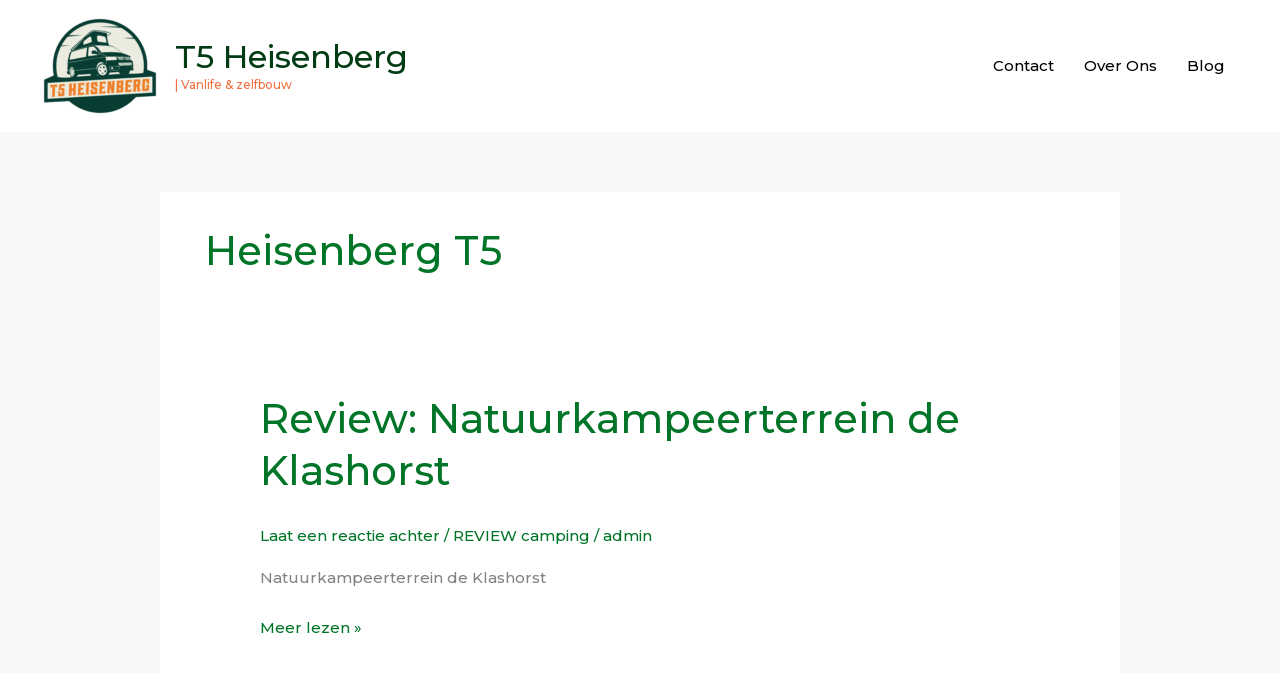

--- FILE ---
content_type: text/html; charset=utf-8
request_url: https://www.google.com/recaptcha/api2/aframe
body_size: 267
content:
<!DOCTYPE HTML><html><head><meta http-equiv="content-type" content="text/html; charset=UTF-8"></head><body><script nonce="dvXoSWy34DHdr3JQnCWm5A">/** Anti-fraud and anti-abuse applications only. See google.com/recaptcha */ try{var clients={'sodar':'https://pagead2.googlesyndication.com/pagead/sodar?'};window.addEventListener("message",function(a){try{if(a.source===window.parent){var b=JSON.parse(a.data);var c=clients[b['id']];if(c){var d=document.createElement('img');d.src=c+b['params']+'&rc='+(localStorage.getItem("rc::a")?sessionStorage.getItem("rc::b"):"");window.document.body.appendChild(d);sessionStorage.setItem("rc::e",parseInt(sessionStorage.getItem("rc::e")||0)+1);localStorage.setItem("rc::h",'1768854374735');}}}catch(b){}});window.parent.postMessage("_grecaptcha_ready", "*");}catch(b){}</script></body></html>